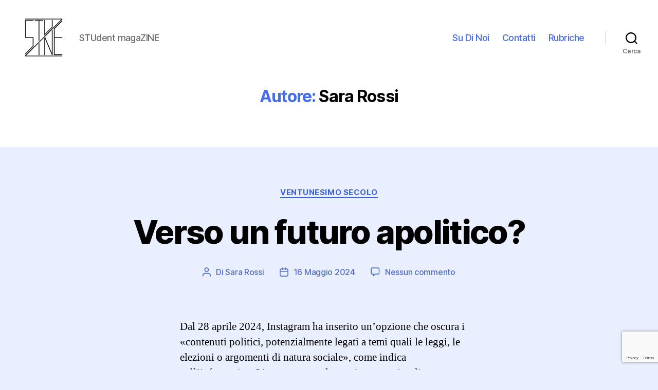

--- FILE ---
content_type: text/html; charset=utf-8
request_url: https://www.google.com/recaptcha/api2/anchor?ar=1&k=6Ld4BYklAAAAADQRoX1Qn6VXXEWfv-fafi40ivmT&co=aHR0cHM6Ly9zdHV6aW5lLnVuaXVkLml0OjQ0Mw..&hl=en&v=PoyoqOPhxBO7pBk68S4YbpHZ&size=invisible&anchor-ms=20000&execute-ms=30000&cb=nouknu2jc1na
body_size: 48703
content:
<!DOCTYPE HTML><html dir="ltr" lang="en"><head><meta http-equiv="Content-Type" content="text/html; charset=UTF-8">
<meta http-equiv="X-UA-Compatible" content="IE=edge">
<title>reCAPTCHA</title>
<style type="text/css">
/* cyrillic-ext */
@font-face {
  font-family: 'Roboto';
  font-style: normal;
  font-weight: 400;
  font-stretch: 100%;
  src: url(//fonts.gstatic.com/s/roboto/v48/KFO7CnqEu92Fr1ME7kSn66aGLdTylUAMa3GUBHMdazTgWw.woff2) format('woff2');
  unicode-range: U+0460-052F, U+1C80-1C8A, U+20B4, U+2DE0-2DFF, U+A640-A69F, U+FE2E-FE2F;
}
/* cyrillic */
@font-face {
  font-family: 'Roboto';
  font-style: normal;
  font-weight: 400;
  font-stretch: 100%;
  src: url(//fonts.gstatic.com/s/roboto/v48/KFO7CnqEu92Fr1ME7kSn66aGLdTylUAMa3iUBHMdazTgWw.woff2) format('woff2');
  unicode-range: U+0301, U+0400-045F, U+0490-0491, U+04B0-04B1, U+2116;
}
/* greek-ext */
@font-face {
  font-family: 'Roboto';
  font-style: normal;
  font-weight: 400;
  font-stretch: 100%;
  src: url(//fonts.gstatic.com/s/roboto/v48/KFO7CnqEu92Fr1ME7kSn66aGLdTylUAMa3CUBHMdazTgWw.woff2) format('woff2');
  unicode-range: U+1F00-1FFF;
}
/* greek */
@font-face {
  font-family: 'Roboto';
  font-style: normal;
  font-weight: 400;
  font-stretch: 100%;
  src: url(//fonts.gstatic.com/s/roboto/v48/KFO7CnqEu92Fr1ME7kSn66aGLdTylUAMa3-UBHMdazTgWw.woff2) format('woff2');
  unicode-range: U+0370-0377, U+037A-037F, U+0384-038A, U+038C, U+038E-03A1, U+03A3-03FF;
}
/* math */
@font-face {
  font-family: 'Roboto';
  font-style: normal;
  font-weight: 400;
  font-stretch: 100%;
  src: url(//fonts.gstatic.com/s/roboto/v48/KFO7CnqEu92Fr1ME7kSn66aGLdTylUAMawCUBHMdazTgWw.woff2) format('woff2');
  unicode-range: U+0302-0303, U+0305, U+0307-0308, U+0310, U+0312, U+0315, U+031A, U+0326-0327, U+032C, U+032F-0330, U+0332-0333, U+0338, U+033A, U+0346, U+034D, U+0391-03A1, U+03A3-03A9, U+03B1-03C9, U+03D1, U+03D5-03D6, U+03F0-03F1, U+03F4-03F5, U+2016-2017, U+2034-2038, U+203C, U+2040, U+2043, U+2047, U+2050, U+2057, U+205F, U+2070-2071, U+2074-208E, U+2090-209C, U+20D0-20DC, U+20E1, U+20E5-20EF, U+2100-2112, U+2114-2115, U+2117-2121, U+2123-214F, U+2190, U+2192, U+2194-21AE, U+21B0-21E5, U+21F1-21F2, U+21F4-2211, U+2213-2214, U+2216-22FF, U+2308-230B, U+2310, U+2319, U+231C-2321, U+2336-237A, U+237C, U+2395, U+239B-23B7, U+23D0, U+23DC-23E1, U+2474-2475, U+25AF, U+25B3, U+25B7, U+25BD, U+25C1, U+25CA, U+25CC, U+25FB, U+266D-266F, U+27C0-27FF, U+2900-2AFF, U+2B0E-2B11, U+2B30-2B4C, U+2BFE, U+3030, U+FF5B, U+FF5D, U+1D400-1D7FF, U+1EE00-1EEFF;
}
/* symbols */
@font-face {
  font-family: 'Roboto';
  font-style: normal;
  font-weight: 400;
  font-stretch: 100%;
  src: url(//fonts.gstatic.com/s/roboto/v48/KFO7CnqEu92Fr1ME7kSn66aGLdTylUAMaxKUBHMdazTgWw.woff2) format('woff2');
  unicode-range: U+0001-000C, U+000E-001F, U+007F-009F, U+20DD-20E0, U+20E2-20E4, U+2150-218F, U+2190, U+2192, U+2194-2199, U+21AF, U+21E6-21F0, U+21F3, U+2218-2219, U+2299, U+22C4-22C6, U+2300-243F, U+2440-244A, U+2460-24FF, U+25A0-27BF, U+2800-28FF, U+2921-2922, U+2981, U+29BF, U+29EB, U+2B00-2BFF, U+4DC0-4DFF, U+FFF9-FFFB, U+10140-1018E, U+10190-1019C, U+101A0, U+101D0-101FD, U+102E0-102FB, U+10E60-10E7E, U+1D2C0-1D2D3, U+1D2E0-1D37F, U+1F000-1F0FF, U+1F100-1F1AD, U+1F1E6-1F1FF, U+1F30D-1F30F, U+1F315, U+1F31C, U+1F31E, U+1F320-1F32C, U+1F336, U+1F378, U+1F37D, U+1F382, U+1F393-1F39F, U+1F3A7-1F3A8, U+1F3AC-1F3AF, U+1F3C2, U+1F3C4-1F3C6, U+1F3CA-1F3CE, U+1F3D4-1F3E0, U+1F3ED, U+1F3F1-1F3F3, U+1F3F5-1F3F7, U+1F408, U+1F415, U+1F41F, U+1F426, U+1F43F, U+1F441-1F442, U+1F444, U+1F446-1F449, U+1F44C-1F44E, U+1F453, U+1F46A, U+1F47D, U+1F4A3, U+1F4B0, U+1F4B3, U+1F4B9, U+1F4BB, U+1F4BF, U+1F4C8-1F4CB, U+1F4D6, U+1F4DA, U+1F4DF, U+1F4E3-1F4E6, U+1F4EA-1F4ED, U+1F4F7, U+1F4F9-1F4FB, U+1F4FD-1F4FE, U+1F503, U+1F507-1F50B, U+1F50D, U+1F512-1F513, U+1F53E-1F54A, U+1F54F-1F5FA, U+1F610, U+1F650-1F67F, U+1F687, U+1F68D, U+1F691, U+1F694, U+1F698, U+1F6AD, U+1F6B2, U+1F6B9-1F6BA, U+1F6BC, U+1F6C6-1F6CF, U+1F6D3-1F6D7, U+1F6E0-1F6EA, U+1F6F0-1F6F3, U+1F6F7-1F6FC, U+1F700-1F7FF, U+1F800-1F80B, U+1F810-1F847, U+1F850-1F859, U+1F860-1F887, U+1F890-1F8AD, U+1F8B0-1F8BB, U+1F8C0-1F8C1, U+1F900-1F90B, U+1F93B, U+1F946, U+1F984, U+1F996, U+1F9E9, U+1FA00-1FA6F, U+1FA70-1FA7C, U+1FA80-1FA89, U+1FA8F-1FAC6, U+1FACE-1FADC, U+1FADF-1FAE9, U+1FAF0-1FAF8, U+1FB00-1FBFF;
}
/* vietnamese */
@font-face {
  font-family: 'Roboto';
  font-style: normal;
  font-weight: 400;
  font-stretch: 100%;
  src: url(//fonts.gstatic.com/s/roboto/v48/KFO7CnqEu92Fr1ME7kSn66aGLdTylUAMa3OUBHMdazTgWw.woff2) format('woff2');
  unicode-range: U+0102-0103, U+0110-0111, U+0128-0129, U+0168-0169, U+01A0-01A1, U+01AF-01B0, U+0300-0301, U+0303-0304, U+0308-0309, U+0323, U+0329, U+1EA0-1EF9, U+20AB;
}
/* latin-ext */
@font-face {
  font-family: 'Roboto';
  font-style: normal;
  font-weight: 400;
  font-stretch: 100%;
  src: url(//fonts.gstatic.com/s/roboto/v48/KFO7CnqEu92Fr1ME7kSn66aGLdTylUAMa3KUBHMdazTgWw.woff2) format('woff2');
  unicode-range: U+0100-02BA, U+02BD-02C5, U+02C7-02CC, U+02CE-02D7, U+02DD-02FF, U+0304, U+0308, U+0329, U+1D00-1DBF, U+1E00-1E9F, U+1EF2-1EFF, U+2020, U+20A0-20AB, U+20AD-20C0, U+2113, U+2C60-2C7F, U+A720-A7FF;
}
/* latin */
@font-face {
  font-family: 'Roboto';
  font-style: normal;
  font-weight: 400;
  font-stretch: 100%;
  src: url(//fonts.gstatic.com/s/roboto/v48/KFO7CnqEu92Fr1ME7kSn66aGLdTylUAMa3yUBHMdazQ.woff2) format('woff2');
  unicode-range: U+0000-00FF, U+0131, U+0152-0153, U+02BB-02BC, U+02C6, U+02DA, U+02DC, U+0304, U+0308, U+0329, U+2000-206F, U+20AC, U+2122, U+2191, U+2193, U+2212, U+2215, U+FEFF, U+FFFD;
}
/* cyrillic-ext */
@font-face {
  font-family: 'Roboto';
  font-style: normal;
  font-weight: 500;
  font-stretch: 100%;
  src: url(//fonts.gstatic.com/s/roboto/v48/KFO7CnqEu92Fr1ME7kSn66aGLdTylUAMa3GUBHMdazTgWw.woff2) format('woff2');
  unicode-range: U+0460-052F, U+1C80-1C8A, U+20B4, U+2DE0-2DFF, U+A640-A69F, U+FE2E-FE2F;
}
/* cyrillic */
@font-face {
  font-family: 'Roboto';
  font-style: normal;
  font-weight: 500;
  font-stretch: 100%;
  src: url(//fonts.gstatic.com/s/roboto/v48/KFO7CnqEu92Fr1ME7kSn66aGLdTylUAMa3iUBHMdazTgWw.woff2) format('woff2');
  unicode-range: U+0301, U+0400-045F, U+0490-0491, U+04B0-04B1, U+2116;
}
/* greek-ext */
@font-face {
  font-family: 'Roboto';
  font-style: normal;
  font-weight: 500;
  font-stretch: 100%;
  src: url(//fonts.gstatic.com/s/roboto/v48/KFO7CnqEu92Fr1ME7kSn66aGLdTylUAMa3CUBHMdazTgWw.woff2) format('woff2');
  unicode-range: U+1F00-1FFF;
}
/* greek */
@font-face {
  font-family: 'Roboto';
  font-style: normal;
  font-weight: 500;
  font-stretch: 100%;
  src: url(//fonts.gstatic.com/s/roboto/v48/KFO7CnqEu92Fr1ME7kSn66aGLdTylUAMa3-UBHMdazTgWw.woff2) format('woff2');
  unicode-range: U+0370-0377, U+037A-037F, U+0384-038A, U+038C, U+038E-03A1, U+03A3-03FF;
}
/* math */
@font-face {
  font-family: 'Roboto';
  font-style: normal;
  font-weight: 500;
  font-stretch: 100%;
  src: url(//fonts.gstatic.com/s/roboto/v48/KFO7CnqEu92Fr1ME7kSn66aGLdTylUAMawCUBHMdazTgWw.woff2) format('woff2');
  unicode-range: U+0302-0303, U+0305, U+0307-0308, U+0310, U+0312, U+0315, U+031A, U+0326-0327, U+032C, U+032F-0330, U+0332-0333, U+0338, U+033A, U+0346, U+034D, U+0391-03A1, U+03A3-03A9, U+03B1-03C9, U+03D1, U+03D5-03D6, U+03F0-03F1, U+03F4-03F5, U+2016-2017, U+2034-2038, U+203C, U+2040, U+2043, U+2047, U+2050, U+2057, U+205F, U+2070-2071, U+2074-208E, U+2090-209C, U+20D0-20DC, U+20E1, U+20E5-20EF, U+2100-2112, U+2114-2115, U+2117-2121, U+2123-214F, U+2190, U+2192, U+2194-21AE, U+21B0-21E5, U+21F1-21F2, U+21F4-2211, U+2213-2214, U+2216-22FF, U+2308-230B, U+2310, U+2319, U+231C-2321, U+2336-237A, U+237C, U+2395, U+239B-23B7, U+23D0, U+23DC-23E1, U+2474-2475, U+25AF, U+25B3, U+25B7, U+25BD, U+25C1, U+25CA, U+25CC, U+25FB, U+266D-266F, U+27C0-27FF, U+2900-2AFF, U+2B0E-2B11, U+2B30-2B4C, U+2BFE, U+3030, U+FF5B, U+FF5D, U+1D400-1D7FF, U+1EE00-1EEFF;
}
/* symbols */
@font-face {
  font-family: 'Roboto';
  font-style: normal;
  font-weight: 500;
  font-stretch: 100%;
  src: url(//fonts.gstatic.com/s/roboto/v48/KFO7CnqEu92Fr1ME7kSn66aGLdTylUAMaxKUBHMdazTgWw.woff2) format('woff2');
  unicode-range: U+0001-000C, U+000E-001F, U+007F-009F, U+20DD-20E0, U+20E2-20E4, U+2150-218F, U+2190, U+2192, U+2194-2199, U+21AF, U+21E6-21F0, U+21F3, U+2218-2219, U+2299, U+22C4-22C6, U+2300-243F, U+2440-244A, U+2460-24FF, U+25A0-27BF, U+2800-28FF, U+2921-2922, U+2981, U+29BF, U+29EB, U+2B00-2BFF, U+4DC0-4DFF, U+FFF9-FFFB, U+10140-1018E, U+10190-1019C, U+101A0, U+101D0-101FD, U+102E0-102FB, U+10E60-10E7E, U+1D2C0-1D2D3, U+1D2E0-1D37F, U+1F000-1F0FF, U+1F100-1F1AD, U+1F1E6-1F1FF, U+1F30D-1F30F, U+1F315, U+1F31C, U+1F31E, U+1F320-1F32C, U+1F336, U+1F378, U+1F37D, U+1F382, U+1F393-1F39F, U+1F3A7-1F3A8, U+1F3AC-1F3AF, U+1F3C2, U+1F3C4-1F3C6, U+1F3CA-1F3CE, U+1F3D4-1F3E0, U+1F3ED, U+1F3F1-1F3F3, U+1F3F5-1F3F7, U+1F408, U+1F415, U+1F41F, U+1F426, U+1F43F, U+1F441-1F442, U+1F444, U+1F446-1F449, U+1F44C-1F44E, U+1F453, U+1F46A, U+1F47D, U+1F4A3, U+1F4B0, U+1F4B3, U+1F4B9, U+1F4BB, U+1F4BF, U+1F4C8-1F4CB, U+1F4D6, U+1F4DA, U+1F4DF, U+1F4E3-1F4E6, U+1F4EA-1F4ED, U+1F4F7, U+1F4F9-1F4FB, U+1F4FD-1F4FE, U+1F503, U+1F507-1F50B, U+1F50D, U+1F512-1F513, U+1F53E-1F54A, U+1F54F-1F5FA, U+1F610, U+1F650-1F67F, U+1F687, U+1F68D, U+1F691, U+1F694, U+1F698, U+1F6AD, U+1F6B2, U+1F6B9-1F6BA, U+1F6BC, U+1F6C6-1F6CF, U+1F6D3-1F6D7, U+1F6E0-1F6EA, U+1F6F0-1F6F3, U+1F6F7-1F6FC, U+1F700-1F7FF, U+1F800-1F80B, U+1F810-1F847, U+1F850-1F859, U+1F860-1F887, U+1F890-1F8AD, U+1F8B0-1F8BB, U+1F8C0-1F8C1, U+1F900-1F90B, U+1F93B, U+1F946, U+1F984, U+1F996, U+1F9E9, U+1FA00-1FA6F, U+1FA70-1FA7C, U+1FA80-1FA89, U+1FA8F-1FAC6, U+1FACE-1FADC, U+1FADF-1FAE9, U+1FAF0-1FAF8, U+1FB00-1FBFF;
}
/* vietnamese */
@font-face {
  font-family: 'Roboto';
  font-style: normal;
  font-weight: 500;
  font-stretch: 100%;
  src: url(//fonts.gstatic.com/s/roboto/v48/KFO7CnqEu92Fr1ME7kSn66aGLdTylUAMa3OUBHMdazTgWw.woff2) format('woff2');
  unicode-range: U+0102-0103, U+0110-0111, U+0128-0129, U+0168-0169, U+01A0-01A1, U+01AF-01B0, U+0300-0301, U+0303-0304, U+0308-0309, U+0323, U+0329, U+1EA0-1EF9, U+20AB;
}
/* latin-ext */
@font-face {
  font-family: 'Roboto';
  font-style: normal;
  font-weight: 500;
  font-stretch: 100%;
  src: url(//fonts.gstatic.com/s/roboto/v48/KFO7CnqEu92Fr1ME7kSn66aGLdTylUAMa3KUBHMdazTgWw.woff2) format('woff2');
  unicode-range: U+0100-02BA, U+02BD-02C5, U+02C7-02CC, U+02CE-02D7, U+02DD-02FF, U+0304, U+0308, U+0329, U+1D00-1DBF, U+1E00-1E9F, U+1EF2-1EFF, U+2020, U+20A0-20AB, U+20AD-20C0, U+2113, U+2C60-2C7F, U+A720-A7FF;
}
/* latin */
@font-face {
  font-family: 'Roboto';
  font-style: normal;
  font-weight: 500;
  font-stretch: 100%;
  src: url(//fonts.gstatic.com/s/roboto/v48/KFO7CnqEu92Fr1ME7kSn66aGLdTylUAMa3yUBHMdazQ.woff2) format('woff2');
  unicode-range: U+0000-00FF, U+0131, U+0152-0153, U+02BB-02BC, U+02C6, U+02DA, U+02DC, U+0304, U+0308, U+0329, U+2000-206F, U+20AC, U+2122, U+2191, U+2193, U+2212, U+2215, U+FEFF, U+FFFD;
}
/* cyrillic-ext */
@font-face {
  font-family: 'Roboto';
  font-style: normal;
  font-weight: 900;
  font-stretch: 100%;
  src: url(//fonts.gstatic.com/s/roboto/v48/KFO7CnqEu92Fr1ME7kSn66aGLdTylUAMa3GUBHMdazTgWw.woff2) format('woff2');
  unicode-range: U+0460-052F, U+1C80-1C8A, U+20B4, U+2DE0-2DFF, U+A640-A69F, U+FE2E-FE2F;
}
/* cyrillic */
@font-face {
  font-family: 'Roboto';
  font-style: normal;
  font-weight: 900;
  font-stretch: 100%;
  src: url(//fonts.gstatic.com/s/roboto/v48/KFO7CnqEu92Fr1ME7kSn66aGLdTylUAMa3iUBHMdazTgWw.woff2) format('woff2');
  unicode-range: U+0301, U+0400-045F, U+0490-0491, U+04B0-04B1, U+2116;
}
/* greek-ext */
@font-face {
  font-family: 'Roboto';
  font-style: normal;
  font-weight: 900;
  font-stretch: 100%;
  src: url(//fonts.gstatic.com/s/roboto/v48/KFO7CnqEu92Fr1ME7kSn66aGLdTylUAMa3CUBHMdazTgWw.woff2) format('woff2');
  unicode-range: U+1F00-1FFF;
}
/* greek */
@font-face {
  font-family: 'Roboto';
  font-style: normal;
  font-weight: 900;
  font-stretch: 100%;
  src: url(//fonts.gstatic.com/s/roboto/v48/KFO7CnqEu92Fr1ME7kSn66aGLdTylUAMa3-UBHMdazTgWw.woff2) format('woff2');
  unicode-range: U+0370-0377, U+037A-037F, U+0384-038A, U+038C, U+038E-03A1, U+03A3-03FF;
}
/* math */
@font-face {
  font-family: 'Roboto';
  font-style: normal;
  font-weight: 900;
  font-stretch: 100%;
  src: url(//fonts.gstatic.com/s/roboto/v48/KFO7CnqEu92Fr1ME7kSn66aGLdTylUAMawCUBHMdazTgWw.woff2) format('woff2');
  unicode-range: U+0302-0303, U+0305, U+0307-0308, U+0310, U+0312, U+0315, U+031A, U+0326-0327, U+032C, U+032F-0330, U+0332-0333, U+0338, U+033A, U+0346, U+034D, U+0391-03A1, U+03A3-03A9, U+03B1-03C9, U+03D1, U+03D5-03D6, U+03F0-03F1, U+03F4-03F5, U+2016-2017, U+2034-2038, U+203C, U+2040, U+2043, U+2047, U+2050, U+2057, U+205F, U+2070-2071, U+2074-208E, U+2090-209C, U+20D0-20DC, U+20E1, U+20E5-20EF, U+2100-2112, U+2114-2115, U+2117-2121, U+2123-214F, U+2190, U+2192, U+2194-21AE, U+21B0-21E5, U+21F1-21F2, U+21F4-2211, U+2213-2214, U+2216-22FF, U+2308-230B, U+2310, U+2319, U+231C-2321, U+2336-237A, U+237C, U+2395, U+239B-23B7, U+23D0, U+23DC-23E1, U+2474-2475, U+25AF, U+25B3, U+25B7, U+25BD, U+25C1, U+25CA, U+25CC, U+25FB, U+266D-266F, U+27C0-27FF, U+2900-2AFF, U+2B0E-2B11, U+2B30-2B4C, U+2BFE, U+3030, U+FF5B, U+FF5D, U+1D400-1D7FF, U+1EE00-1EEFF;
}
/* symbols */
@font-face {
  font-family: 'Roboto';
  font-style: normal;
  font-weight: 900;
  font-stretch: 100%;
  src: url(//fonts.gstatic.com/s/roboto/v48/KFO7CnqEu92Fr1ME7kSn66aGLdTylUAMaxKUBHMdazTgWw.woff2) format('woff2');
  unicode-range: U+0001-000C, U+000E-001F, U+007F-009F, U+20DD-20E0, U+20E2-20E4, U+2150-218F, U+2190, U+2192, U+2194-2199, U+21AF, U+21E6-21F0, U+21F3, U+2218-2219, U+2299, U+22C4-22C6, U+2300-243F, U+2440-244A, U+2460-24FF, U+25A0-27BF, U+2800-28FF, U+2921-2922, U+2981, U+29BF, U+29EB, U+2B00-2BFF, U+4DC0-4DFF, U+FFF9-FFFB, U+10140-1018E, U+10190-1019C, U+101A0, U+101D0-101FD, U+102E0-102FB, U+10E60-10E7E, U+1D2C0-1D2D3, U+1D2E0-1D37F, U+1F000-1F0FF, U+1F100-1F1AD, U+1F1E6-1F1FF, U+1F30D-1F30F, U+1F315, U+1F31C, U+1F31E, U+1F320-1F32C, U+1F336, U+1F378, U+1F37D, U+1F382, U+1F393-1F39F, U+1F3A7-1F3A8, U+1F3AC-1F3AF, U+1F3C2, U+1F3C4-1F3C6, U+1F3CA-1F3CE, U+1F3D4-1F3E0, U+1F3ED, U+1F3F1-1F3F3, U+1F3F5-1F3F7, U+1F408, U+1F415, U+1F41F, U+1F426, U+1F43F, U+1F441-1F442, U+1F444, U+1F446-1F449, U+1F44C-1F44E, U+1F453, U+1F46A, U+1F47D, U+1F4A3, U+1F4B0, U+1F4B3, U+1F4B9, U+1F4BB, U+1F4BF, U+1F4C8-1F4CB, U+1F4D6, U+1F4DA, U+1F4DF, U+1F4E3-1F4E6, U+1F4EA-1F4ED, U+1F4F7, U+1F4F9-1F4FB, U+1F4FD-1F4FE, U+1F503, U+1F507-1F50B, U+1F50D, U+1F512-1F513, U+1F53E-1F54A, U+1F54F-1F5FA, U+1F610, U+1F650-1F67F, U+1F687, U+1F68D, U+1F691, U+1F694, U+1F698, U+1F6AD, U+1F6B2, U+1F6B9-1F6BA, U+1F6BC, U+1F6C6-1F6CF, U+1F6D3-1F6D7, U+1F6E0-1F6EA, U+1F6F0-1F6F3, U+1F6F7-1F6FC, U+1F700-1F7FF, U+1F800-1F80B, U+1F810-1F847, U+1F850-1F859, U+1F860-1F887, U+1F890-1F8AD, U+1F8B0-1F8BB, U+1F8C0-1F8C1, U+1F900-1F90B, U+1F93B, U+1F946, U+1F984, U+1F996, U+1F9E9, U+1FA00-1FA6F, U+1FA70-1FA7C, U+1FA80-1FA89, U+1FA8F-1FAC6, U+1FACE-1FADC, U+1FADF-1FAE9, U+1FAF0-1FAF8, U+1FB00-1FBFF;
}
/* vietnamese */
@font-face {
  font-family: 'Roboto';
  font-style: normal;
  font-weight: 900;
  font-stretch: 100%;
  src: url(//fonts.gstatic.com/s/roboto/v48/KFO7CnqEu92Fr1ME7kSn66aGLdTylUAMa3OUBHMdazTgWw.woff2) format('woff2');
  unicode-range: U+0102-0103, U+0110-0111, U+0128-0129, U+0168-0169, U+01A0-01A1, U+01AF-01B0, U+0300-0301, U+0303-0304, U+0308-0309, U+0323, U+0329, U+1EA0-1EF9, U+20AB;
}
/* latin-ext */
@font-face {
  font-family: 'Roboto';
  font-style: normal;
  font-weight: 900;
  font-stretch: 100%;
  src: url(//fonts.gstatic.com/s/roboto/v48/KFO7CnqEu92Fr1ME7kSn66aGLdTylUAMa3KUBHMdazTgWw.woff2) format('woff2');
  unicode-range: U+0100-02BA, U+02BD-02C5, U+02C7-02CC, U+02CE-02D7, U+02DD-02FF, U+0304, U+0308, U+0329, U+1D00-1DBF, U+1E00-1E9F, U+1EF2-1EFF, U+2020, U+20A0-20AB, U+20AD-20C0, U+2113, U+2C60-2C7F, U+A720-A7FF;
}
/* latin */
@font-face {
  font-family: 'Roboto';
  font-style: normal;
  font-weight: 900;
  font-stretch: 100%;
  src: url(//fonts.gstatic.com/s/roboto/v48/KFO7CnqEu92Fr1ME7kSn66aGLdTylUAMa3yUBHMdazQ.woff2) format('woff2');
  unicode-range: U+0000-00FF, U+0131, U+0152-0153, U+02BB-02BC, U+02C6, U+02DA, U+02DC, U+0304, U+0308, U+0329, U+2000-206F, U+20AC, U+2122, U+2191, U+2193, U+2212, U+2215, U+FEFF, U+FFFD;
}

</style>
<link rel="stylesheet" type="text/css" href="https://www.gstatic.com/recaptcha/releases/PoyoqOPhxBO7pBk68S4YbpHZ/styles__ltr.css">
<script nonce="C0xZCTXX4-pVpZGVW_V5gg" type="text/javascript">window['__recaptcha_api'] = 'https://www.google.com/recaptcha/api2/';</script>
<script type="text/javascript" src="https://www.gstatic.com/recaptcha/releases/PoyoqOPhxBO7pBk68S4YbpHZ/recaptcha__en.js" nonce="C0xZCTXX4-pVpZGVW_V5gg">
      
    </script></head>
<body><div id="rc-anchor-alert" class="rc-anchor-alert"></div>
<input type="hidden" id="recaptcha-token" value="[base64]">
<script type="text/javascript" nonce="C0xZCTXX4-pVpZGVW_V5gg">
      recaptcha.anchor.Main.init("[\x22ainput\x22,[\x22bgdata\x22,\x22\x22,\[base64]/[base64]/[base64]/[base64]/[base64]/UltsKytdPUU6KEU8MjA0OD9SW2wrK109RT4+NnwxOTI6KChFJjY0NTEyKT09NTUyOTYmJk0rMTxjLmxlbmd0aCYmKGMuY2hhckNvZGVBdChNKzEpJjY0NTEyKT09NTYzMjA/[base64]/[base64]/[base64]/[base64]/[base64]/[base64]/[base64]\x22,\[base64]\\u003d\x22,\[base64]/CqxpgBMKJacKXSsKUXMKTw5h0QsKIX1Fuwol4I8KOw5HDoAkMJ1theVI8w5TDsMKKw7wueMOhPg8aQAxgcsKWI0tSIBVdBS1RwpQ+ZMOdw7cgwoHCtcONwqxbZT5FGsKkw5h1wpTDpcO2TcOaacOlw5/CrsK3P1gPwonCp8KCB8KKd8Kqwr/CssOaw4pMc2swTsOIRRtIP0Qjw5TCmsKreHNDVnN3IcK9wpxpw7l8w5Y6wpw/w6PCiXoqBcOEw6QdVMOEwoXDmAIGw4XDl3jClcK2d0rClsOqVTg4w65uw51Yw4paV8KXf8OnK1TCv8O5H8KudTIVe8OBwrY5w6BLL8OsQWopwpXCsUYyCcKPLEvDmm/DoMKdw7nCq0NdbMKgD8K9KDjDh8OSPS7Cv8ObX1XCtcKNSULDosKcKyPCrBfDlw7CpwvDnUrDrCEhwpzCosO/RcKOw6ojwoRbwrLCvMKBN1FJIQpjwoPDhMK4w4YcwobCnHLCgBEgElrCisKXTgDDt8KcBlzDu8K+e0vDkQ/DtMOWBRrChxnDpMK3wr1ufMOeFk9pw7NnwovCjcKUw7Z2Cw8cw6HDrsKlGcOVwprDqsOmw7t3wpcFLRR3Mh/DjsKUZXjDj8OjwojCmGrCrjnCuMKiLsK7w5FWwprCuWh7NywWw7zClRnDmMKkw4fCjHQCwpELw6FKZsOGwpbDvMO8I8Kjwp1Aw59iw5A/R1d0LQ3Cjl7DpXLDt8O1I8KFGSYww7J3OMOVSxdVw5vDicKESFbCk8KXF11/VsKScsOyKkHDn0kIw4hPCGzDhzgkCWTCmcKMDMOVw4nDnEsgw6ASw4EcwpvDjSMLwqfDsMO7w7BDwpDDs8KQw7kFSMOMwrXDgiEXUcKsLMOrMTkPw7J/RSHDlcKHYsKPw7MaUcKTVXbDtVDCpcKewrXCgcKwwrVlPMKia8KPwpDDusKsw4l+w5PDhizCtcKswpoWUitHLA4HwqrCkcKZZcOzYMKxNQjCkzzCpsKEw4wVwpsMNcOsWyVbw7nChMKUaGhKfzPClcKbGmnDh0Bwc8OgEsK5fxstwrzDn8OfwrnDqzccVMONw5/CnsKcw6sMw4xkw5JbwqHDg8OsWsO8NMOJw4UIwo4XA8KvJ2Quw4jCuxg0w6DCpRINwq/DhGHCpEkcw4/CvsOhwo1sOTPDtMOFwo5YHMOxYMKLw7EnOsOCH2YBaFjDj8KrccOmJ8O5EQVxQMOhNsKxamZgHgnDrMOGw7RucMO3GHcRCjNdw47ChsOFb0/DgQPDpCnDsAvChcOxwq8yB8KOwrTCvQ/[base64]/MA8XAsKbDEjCtsKgXArDksKswr/DlMKGw6TDssOzRcOew7TDusOoTcKkQcKCwqdfAhPCh0ZMdsKAw4XDi8Kse8OLW8K+w4k7CU/CgT7Dhi9sMAh9Xidre38FwrMFw5siwrjDjsKXLMKYwpLDmWd2AVUbQsKbUSrDucKhw4DDvcK5a1/Dk8O4CF7Dr8KZRF7DuT0uwq7CsHEiwpbDly5dDiHDgsK+QCkFLQlZwo7CukBhVwk0wrgSa8OjwpNWZsKlwoRBw6RiTsKYwqnCoE5GwrvDhEXDmcO3VH/CvcKbYMKUUcKuwoHDmcKQG0MJw5zCnQ12FcKPwr8IdmfDtB4fwp1+PXtHwqDCjXN6wpTDgMOcYsKOwq7CmArDuHgkwoDDsyJuaw5cBEbCkDJmV8OrfgvDjsObwopYenVvwr0fwqsnEBHCjMKIVT9kFHQ5wqnCtcOpNgjCr3rCvksRU8KYdMKrw4QVw6TCosKAw5/[base64]/Dt8OBwprCg2TDqcOTw5XCh8K1w6lQPinDpsKlw5vDs8OrCT0fVk/Dv8ONw7AaWcOXU8OVw55wVMKVw7Zjwp7CiMOZw5/DrcKNwr/Cu1HDtS3CkWbDisOZacK3ZcKxUcOVwpnCgMOSanrDtR9Hwrh5wokDw5TDgMOEwoUmw6PDsipqLXwFwr1swpHDriPDpR1DwpnClj1eE13DqE1QworCtxDDlcK2WGEmO8K/w43CiMKiw7AnPsKKw7TCty/CoAPDjkUmw7RLSFgow6JtwqBBw7AxEMK8SSDDisOCHlLDnkjCli/[base64]/wpIaXBnDm8OEwpUhdMKRwqfDmCAlb8OMWcKGwpvCgsKWGyHCisK+EMKAwrLDsizCuELCr8OXGB0+wofDkMOSQQFRwpxtwrM2TcOMwpYXb8K8wo3Do2jCtxYjQsKdw4PCvnxCw63DuHxWw4llwrNvw7gydXnDnUXDgmbDvcKWOMOxP8K8wpzCt8Orwqxpwo/[base64]/[base64]/DnDvCnE/Dp0vDkl3DqMO0w77CpsK5w4pxw73DkHXClsOlEAR8wqALwoPCo8K3wqXCqcOFwqNewrXDiMKnJ3TCtU/ChXNLTMOWdsO+RntGOxjDt2Y6w7cWwq/Dt00XwrIRw4hCLg3DsMKzwq/[base64]/[base64]/[base64]/DszBlQzXDjAbDrsKpP8OWBwVFZBE1dcK0w5h+wpPCnFUSw6J+wpxqEkRkw7ktHQrCnXjDnQFcwrkRw5TDu8KmQ8KRJig/wpTCl8OkE196wosqw5BSZDbDn8Oww4BQb8OZwp7DqBR7McOtwp7DkGd+woZkKMO7fnbDkULDgsOiwoV/w4/CksO5wpbCr8K0L2nClcKgw6syDMOcwpDDn1oiw4ANJT5/wopCw5fCn8OFMXZlw61uw5HCnsOHIcOfwolkwpQJK8Kuwox6wrXDjUZcCFxFwrY+w7/DlsKGwq/Cv0NIwrEzw6rDv0rDrMOpwrEDUMOtHTrChEkmc23DisOXPMKJw61cRmbCpys4c8OPw5zCjMKEw4nCqsK1w6fCiMObNFbClsOJb8KmwrTCkkUcKcOhwp/ChMKuwqbCuU3Dl8OqHBtWTcOuLsKMDA5tQsOiCEXCr8K0EwY/w4oFLW1Tw5zCosKMw73CscOZe2ocwp4XwoxlwobDhwQHwqUowo/CisOVeMKpw7LDjnrDhMK3Iz8zeMKFw7PCvX5cTRfDmDvDmSVCwrDDnsKbOSHDpABtFMOkwrPCr1fDmcO/w4RzwrF7dXd1DSMNw5zCpsKhwoptJnzDryfDmMODw5bDsQjCq8O9LxvDkcOpZcKDV8KHwr3CpAvDo8Kvw6rCmT3DqMOww6zDncOfw5Ftw7suZMOzeTjCj8KGwobCtmLCu8OBw7/Dlw8nFcOCw5zDkzHCqV7ClsKYUlXCozjCu8ONTF3DhUEsecK+wpLDoyhsaEnCj8Kvw7kwdm42wpjDtxbDl2RfIERyw5fCmhQ2cWBAEzbClnZmw6nDgHzCngrDncKSwprDriw7w6hkN8OsworDk8OvwpXDhmsvw6gaw7PDlMKeA0ghwpLDiMOYwqjCtSbDlcO/Dxp4wqFXaS0/w5rDny8Fwr1Bw5IecsKDX2IEwrdSE8O6w7pXL8KqwrzDlsObwo9Jw7/CqcOOSMK4w7HDoMOQE8KRU8Kow7Y9wrXDo2JnO0jCsjktBzbDv8OCworDksKOw5vChsOfwp7DvFpww7LDlcK5w4rDsTgRc8O5fXImdzvDpxzDqEDCo8KRdsO7byU7U8Oaw6FdCsK/NcOWw6hOCMKVwoTDm8KgwqUjZXcjZWozwpvDlwcHHsKId1jDicOcT1nDiTDCgcOPw7olw7/DlMOlwrQneMKEw6ZbwovCu3nCsMO6woQTf8O0Yx7Cm8OqShgUwqhKQUjDl8KUw6vDocOVwqYbb8KQPSR0w7wPwrpyw5/[base64]/CtcO4wpPCjEvDnQlJJDXCjDlMTsK3w6rDssKewqPDl8O+WsOAb3TChMK7w4MJw5RCAcO+T8KbfsKkwqBcLQ9PSMKDfcO3w6/CtENUPFDDt8KeZwZ1BMKnZ8OcUxJTIMKswpx9w5F0O0/Ck0sXwrPDtS8PYzNEwrbDpcKkwpU5AVPDp8Kkwq4xVjgJw6QTwpdHJMKfYR3CnsOIwp3CuAY6AMOtwqc9woI/dMKLZcOywplmDEIaHsKgwrDCtzDCnCASwqFzw6DChsKyw7h6RWPCskl+w5Qiwp3Dr8K7fGwiwrPCh0ExKiYAw7nDrsKDWcOMw6fDhcOIwqrDrsKFwoYiwpsDEVp5R8OSwrjDvS0Vw7vDrcKtQcKWw5/DocKKw5HDhMOOwpHDkcKVwqTClAfDulfCkMKOwql1XMONwp83HiLDkQQtBxfCvsOvbMKJR8Ojw7rCkxZpe8KwDG/DlMKxAMOhwqxpw5x3wqh8J8KAwoZLK8OYUCxpwrhSw7vDnjjDhE84HnnClXzDvjNSw6BPworCh0NKw7PDncO7woIiDW7Dv2vDtsOlc3fDiMKswq0TP8OwwqHDgDkdw54RwrnClcO2w5Edw45mIVLCjz0gw4xcwrvDrMOfQEHCjHYHGlnCucOhwrs3w7/DmCTCgsOsw6/Cq8KdO1AXwpVCwq48IcK9BsKgw6bDvcO4wpXCisKLw64GNBrCvH5HLD9Awrwne8K1w5gIwp5qwoXCo8KZaMOpW2/ClCHCmUrCgMOdOkQ2wo/[base64]/Ct8OKw6bClMK6FMKRw6I0csKjIDcuSUbDvsOQw5Q/w5swwoUhfcOEwrrDihFqwosISixfwpl1wplzXcKPQMOTwp7Ck8Ohw5QJw7jDmsO6wrrDrMO3Zy7DsC3CpRAhUjl+LGvCkMOnUMK+dMKjDMOCaMKybMO+EMKuw6DDpkVybcKPbj4fwrzCgwfDksKpwr/[base64]/Do1/Dq8OFw6LCjDDDusKxIXfDvMKdw5rDlcOQw77CrcOEwqZ7woxJw6tnZWNZw7kGwrI2wo7DgyfClXtpASV2wpTDihNww6bDuMKhwojDuAYkaMKSw6M1w4DCu8ObTMOcKyjCkWDCumDCrzQpw4BIwrPDjj1mR8OOdsOhUsK8w6JZG3FWPT/DusO3X0oXwoLCgnTDqRfCjMOURcKww6kxwqlXwq4iw5/CkgbCnQR0fT0yXFvCrhfDojrDpxJCJMOiwrNbw4zDkHrCq8KZwqjDrMKwelnCo8KEw6ADwqTClMKGw68FaMOLcsOdwojChMObwopNw5QBJsKbwr/CpsOzA8KHw5cdFsO6wrciRyTDjW7DrMOFQMOGZsOcwpzDlh4LcsOUS8OpwqdgwoNTw40Qw7VaAsO/[base64]/w6jCv0EtFEXCtcOzZDIUw4nDssOnwoXCj1PDtMKfMkUAP1QqwqUjwpLDrCDCn2ppw6hiSGnCnMKccMOwJ8KqwqPDmsK6wo7CgCDDo2AXw5rDh8KXwqVAfMK9N2DChcOTfX/DvTl+w6R0wo91WgXCuCplw7jCu8Kkwrgyw74lwoDDsUtpG8KfwpA4w5lnwqs9KzfCt0jCsAFtw7zCvsKAw4/CiEZdwrNFMVzDiyvCj8Kke8Oxw5nDvj3CocOmwrkswrsdwr4/DEzChnc1JMO7w4EYDGXCoMK4wqxSw6l/T8KHeMO+DiNyw7VVwqNJwrlUw6xdw5ZhwrXDscKXFcK2XcObwqlCR8KiesKkwrRxwq3CoMOQw4DCsFnDssKnUC0efsK8wqDDmcOfFcKMwrLCjSwTw6EMw45xwobDpnLDrsOJcMOWY8K/[base64]/wpTDqXTDuEDCs8OQw5HDocKcZsOYE8OYw4VzIMKZw5kJw63CjMKZecOBworDpglqwr7DgTYJw6FXwp/[base64]/CtcOrcTBnw4LCpn8swphsHsKiwowSwrpTw7gzAMK4w587wrgfWyA7ccOBwrw5w4XCozMRNVjDtQ8FwqHDn8OqwrAWwpzCqEBaWsOvS8KBdFMwwoYgw5PDkcOdAMOowo8Kw6MFeMKNw5YHWgxhMMKYJ8Kxw6/DqMOhEcOYQ0HCiHpgECgNRTZ1wp7Ch8OBO8K/[base64]/CrMOYwqzDgsOIwq/CtSfCrmgyQScSw77DhsOEFcKebksBd8Olw7Fdw6HCsMOfwqbDrcKLwpjDlMK9F1vCp3pdwrUOw7TDisKCbDnCpyJ0woYCw6jDssKfw7/CrVM3wonCpAkBwrBrFXzDocKqw73Co8O/IhtlfkRMwqrCgsOJfHLDoBh1w4rCmHRewonDkMO5ambCoxjCsFPCuCTCjcKIT8KAwqA6AcO4WcO1w5g+fMKOwoh9JcO9w6RWQCjDrcOuJsOgw55Kw4MbEcK6wrnDvsOwwpnDnMOfWwIuSVxCwp8JV1LCmXlXw67CpksvW17DnsKYNw8CBF/DrsOiw4gBw5rDiRLDhWrDsQHCocOQUjw/[base64]/DmHEaa3rDrMOnwqHDg8Obwp1CCMOFZcKUwrJ5CDgvUcOTwo0BwoJwDGYcKCgLX8Ocw50UXzYWcljCqsOoZsOMwqDDjU/DgsKbQTbCnSbCkjZ3f8O0w60jw6fCpMK8w5kvwr0Mw4AKSH0ZCzgGbUTDrcKLM8K5Sw9mD8OlwpMsQcO9w5l5Z8KRXClIwo9TCMOGwojCh8OiQhNgw45Ww6PDhz/CuMKow4hePGbCiMKLw6/[base64]/DkMOMwrhLwp96DicjGAV4IMOAw4s4WUwqwpArQ8K+wrnCocOxNRjCvMKfw45gcjDCmBVuwok/wp8dKMK3wqDCiAs4f8Ocw4cPwrbDsAfCscOZSsKeDcKIXgzDtzrDv8ONw5jCsEkdf8OLwp/CucOWNyjDv8K+w48Swo7DocOnEcO/w6XCnsKrwr3Ck8OOw57CrcOOVsOLwqzDkG5nYRbCk8KRw7HDhsOGIwM9AsKFeXNAwr0ew7vDlsOMw7HDt1vCvko0w5ppcMK5JMOuRsKWwowiwrbDrGI+w5cfw4vClsKKw44Jw6d+wq7Dt8KBRQAOwrJPLcK1RcKtfcOVX3XCjQ8HccKhwr3Cl8Knwp1/[base64]/[base64]/[base64]/CjFfDuixIIMOFwrnCkSsHwrdgw6HCgkEAA2oWEQMFw5zDjDjDncOBDhDCv8OiWRh7wroawq5wwrFPwrPDtmE3w5fDrCTCrMOHDH7CqB4zwrfCtzg4CX/CrCYmQ8OLbGjClX4yworDq8KKwoQRSVTClRkzEsKlLcOdwqHDtC7Dt33Du8OmfsKSw67Cl8OHwqZjByPCr8KhYsKRw5tHNsOpw4Y+w6TClcKdZ8Khw7E/w6EeRMOgdkLCj8Ohwo1Rw7jDvsKowqfDv8OkAADDucK6Pj3Cl3vChW/CusKIw5stQMOvempjDgpAG0Eow5HCnRAHw7DDkkrDqcK4wqM/w4vCqHQ9Dz/DinljCWHDjhIfw7QNFGzCgsOQwrTDqhddw655w5TDisKfwp7Ch2fDscO7wo4vw6HDucOva8OCMxsNwp0pE8KkJsKOHywdLcKiwpPCgy/DqGwPw5RjJcKow5fDocO5wr9LAsOUworCmlzDlCk0cGQfwr9/[base64]/[base64]/CicORJsOiE8KywpkPwrQ1djXCgsOuCsOCZcOYInvCsA4Qw6fDqMOqGULDtn/CiG0Yw67CsBJCAcOaAcKIwprCgHhxwojDs27DuzjCimPDr2TDoTfDgsOOwowFRsOId3nDqjDCvMOgRMKPdlfDlX/CjWTDmRXChsOaBy1dwrVaw7nDjsKkw6vCtWjCp8O7w5vCrMO/fSLCni3DosOODMKRWcO3dcK2VsK2w6rDv8O/[base64]/Dv8O8wr3ClMKibC1JYMKOw5Nhwq/CiV1DVsKdwobDscOfKShGOMOJw4NEwqHCjcKRMWzCnm7CucKgw4haw7zCmMKHdMOHERnCrcONLG/DisOowr3CtcOQwpZAw4PCtMK8ZsKVfMK5NnLDucO6V8Kdw4k+PBkdw6bDmsKHf2sFD8OIwrwBwpvCoMOpOcO/w6s+w6MBY3gRw5dKwqB9KDRLw78twpDDg8KrwoPCjMK8UEbDuXnDmMOCw4wEwpZUwpg2wpoYw6pcwozDsMO4P8OWbMOse1kkwo7CnMKCw7nCocOWwqF8w5rDgsOyTSMxN8KrJ8OJP3AZwqrDusOtMsO3VBk6w5LDuE7Ck2kFJ8KAER17wp/Cn8Krw5HDmmJbwrEfwqrDkEzCgS3CjcOrwp3CjylcT8KZwojDigDCgT4Xw7h2wpXDl8OjJwlGw6w+w7HDlcOow55yIULDkcOtE8O4N8K5DGMGZ3MJPsOrw7EaFiPCjMKvT8KrZsKswqbCqMO8woZKYMK5JcKaEW9tJcK/R8OHA8KEw7ZKIsO/wpLCucOgIVfClkfDisKhScKdwq4gwrXDnsKnw7rDvsK8AzjCv8OuCH7DhcKKw6PCi8KGWHLClsKFSsKOwoMGwp/[base64]/Dmy5lwooKw50gw59tQDrDtic+KcKsw5bDrBHDnj1BUUnChcOXMcOAwoHDoUbCtmtuw7IIwofCuj3Dsg3CscOzPMOewqQRDkTCu8OsNsKbQsK4R8O6fMO2E8Kxw4nCtkZ6w6NdYm0HwoxMwro+a184JsOdNsO0w7jCi8KuaH7CrixFXBnDkxjCnH/CjMKkbMK9eUbDgwBtc8K5w4/Dg8Obw55tTUdNwroAPQbCgWh1wrtcw6suwpzCiibDjcOrwr7CiFbDrSoZw5XDhMK6U8OWOl7Du8K9w4YzwpnCp04/DsKXG8K0w4w5w6wiw6QqO8KHFwkRw7PCvsKiw4TCmBLDtMK8w7x5wos8Sz4Cwo4VAlNoRsKfwqfDqiLCmsOmIsO2w59iwq7ChUFhwp/DqsOTwq8dMMKLc8KXw7gww5XDj8OzFsKpCQkHw74ywrnCnsOnGMO1wp/[base64]/DkcKDwrLDrMOePMKhw7vDvcOGwrPDvXpSOBTCqcKnZcOKwp1ScmNBw5FzFGzDgsO1w6vCnMOwb0bCgh7Dv3bClMOEwqIbaAHCjMOIw7hVw67CkFkmd8O+w6k+AUDDpCNmw6zCjsOvZ8OReMOfw7hCfcOuwqTCtMOJw7gsNsK0w6PDngR/[base64]/ChU8TwotJE8KoED7DohnCsMKHQsOnw6nDkCXDrxXChV5ib8OVwpXCpldZG1vChsKna8KWw7F3wrZPw7fCocOTGH4bHTt/DMKQRMO+OMOub8OeDzB8HAE3wqVaYMOZZcKrUcKjwo3Ds8O5wqIywr3CgEsZw6w6wobCm8ObZ8OUN0UAw5vCozAZIldRbhQmw5ZOd8K0w5zDmCTDuW7CuUM/NMOqP8KTw4HDrMKvVD7DjcKMGFnDmMOOBsOnBCQtF8OdwpLCqMKRwoPCuWLDk8OIFMKVw47CocKuR8KkOcKxw412L3cCw7TCrALCvcOjaxXDmA/Cmz0qwpvDkS0SP8KIwo3CsUnDsxNow5kVwr3Cj1TCuBzDkALDrMKeKMO4w45Me8ObOFjCpMOfw6HDqWomEcOTwpjDh1/Cl39mBsKASErDg8OKaUTCh2/DjcKELMK5wrJnPH7CkBzDvmlgw6DDngbDj8OgwrZTF2tVGRpKBF0vLsK6wog/[base64]/Dnwlxw54wGMO9K08yalEEAcKtw4bDg8OYwofClsO9w5pawp0BajDDksKmQUbCuTFYwp1FccKAwrbCl8KNw4fDs8O3wooCwp0DwrPDoMKjLcOmwrrCqUp4aH3CgsOMw6hKw44ewrYQwr/CqhEWThZtBF1RbsOjF8KWRcKjwpXCqcKOasOZwooYwotkw5ATNQDDqiQQSVvDlBLCtsKuwqLCmGtpbcO4w6HCjsKrRMOpwrXDuk5jw47Dm28Bw4RCMcK8LhrCrXpRTMOTCMKsLsKxw54wwoMuUMOsw6bCvMOPF3XDh8KUwofCh8K4w7xpwqMMf2g/[base64]/YsKbw69UwpfCpsOrwpp0w69VfBMJw47Ck8ORLsOxw6RbwoDDtUbCiAnClsOBw7LCp8O8V8KBwqAewrPCtsOiwqRowp/DqgbDuhHDsE45wqzCjEzCkT9wcMKSQMOnw7xxw4rDoMOCZcKQLXdRWsOgw4jDtsOMwpTDkcK9w57DgcOOYsKDbRHCsU3Dl8OdwpXCu8K/w7LCpMKTA8OSw6gFdUdFBVDCscO5HcKKwph3w6Iiw4fDj8KVw7NQwqfCmsKoeMOGw7ZXw4YFD8OgcxbCimHCu0AUw6zCoMKJTz7DlA9KKHzCmsOJScOJwooHw4jDgMOfeTNyLsKaGhBBYMOaeUTDoQprw4nCi1NMw4TDiTfCnzILwp8kwo/Dp8OewqPCpww9T8KKAsKwez8GVxnDmEnCqcO3wpvDphBow5zDlcOuJsKPLcKVWMKdwrTCmn/Du8OYw41BwplpwovCkhrCpTEYTcOrw5/CncKAwpEZTsOgwqTCkcOEMQ3DszXDpT3DkX0kWmzDj8OnwqFbe2DDqwR1aAMiwolPwqjCohpzMMOlw7pyUsKESgAxw5UkYsK1w4kgwrULHGRmEcOXwpNjJ1jDuMKfG8Kxw5YjAMOAw58+bC7Do2TCkQXDmhfDk09uwrMhXcO9w4Mlw44JcEXCt8O7UMKXw6/Ds37DiytMw5rDglXDlAzCjMO6w67ClRQRUHPDqsOuwoB+wpFeF8KSLWjChcKAwqnDixYtG23Dh8Odw5hLPmTCs8OcwpdVw5rDjsOwWSdwAcKVwo56wojDsMOrLcK3w7XCusKyw6tGQExUwrfCuRPCrsOIwoTCoMKjKcOwwqvDqjBvw5bCsngYwp/CmHU0wopZwoPDn2YpwrA4w6PDlMOvem/Di1jDnjfCpC9Hw4zCi1nCvRLCtG3DpMOuw5vCmQUTV8OOw4zDnytnw7XDjRvCnXrDvcKlZMKLaUnCp8Olw5DDg0jDnhwrwqJnwrnDiMK1EsOcecOXb8OjwqVQw643wro5wqsQw4HDnUrCiMKKwqvDtcKAw6bDtMOYw6hhDgPDp39Tw5AONMO7wq9/ecOCext4woMMwoJYwozDr1/DpiXDql7DuGs5GSJAN8KoVwPCmMOpwoZ0K8KRIMOAw5nCjkLCtcOaE8OXw7ILwoQSTQoMw60Swq8/FcOxfcO0dGBgwqbDksOwwo/[base64]/[base64]/Dr8Kzw6PCh8KWwpJbwpTDm8ORfSEow7/CkmTCncOdwodiDMKIwrHDnMK9OwrDmcKMdWLCogh6wr7DiCJZwpxGw45xwo8Aw5nCnMODXcKdw7hZUxAnbcOdw4NRw5EhVidPOCzDj17Cgmpsw6XDowJzCV8Ew4oFw7jDiMO/N8K+w6LCoMKTK8OWNMOCwrcpw6nCnmNjwoBDwpJNCMOHw6TCmMOlb3XCrMOUw4N9OsOlw7zCqsKGFsO6w655Nm/DhWB7w5/DlBnCiMOkBsOmbjt5w4bDmSsTwr5yasOwMU7DosKaw70tw5PCq8KxfMOGw5w/HMKeIcOAw5kQw7F9w7jCo8OLw70lw6bCi8KkwrDDn8KuCMOqw44dfgxXDMKmFUrDpEjDoDrDj8KVU2sCwoFVw7QWw7jCoxBkw5vCksKqwoskGsOvwp/DuRwmwrx4FVjCjmBcw4UTHUAIdyTCvAMBZhl7w7dFwrZCwrvCvMOcw6vDmmvDhztbw6nCtkJqcB/[base64]/M8OawqrCnTtkTcK5wr4iAsKAwpoTwqlTelMtw77DkcOrw64VC8O2woLClzZ0fMOsw7FyBsKywqYIAcO+woTDkHDCnsOIRMOqDkXCsRAJw7fCvm/Dtn9ow5FaSilGcSNMw7IXbjlcw6/DhBF8bsOABcKXWwJbFBTCtsKEwq53w4LDnUIxw7zCsyBWB8OIZcKwc3DCh23DoMK/QcKGwrXDk8OHAMK7esKqNBwqw5BMwqPClQJybMOiwoAYwp7CkcK8JzLDkcOmwpxTDFrCsA9Zw7HDn3nCgcOiBsKkf8ORIsKeAjPDohwqF8K4QsO7wpjDuxNpNMOLwp5COA7CrMO+wovDnsOyJkxIwoHCtnfDnhl5w6oBw41LwpnCng8ow6I8wqtBw5jDhMKOwptlMlF/MnVxJ2bDqU7CiMO2wpY9w7IWA8Oqwr1BYGMFw7Uswo/DhMKgwp41BXTDh8OpF8OebMKmw7nCrsOcM37Dhh0DO8KdZcOnwozCnXcoNCkeBcOZd8KfH8KKwq9pwqrCjMKtCT7DmsKnwq5Lwo43w4/[base64]/CisO2w7/Ds8K/[base64]/DqDHDm3TCk8KFw4tEwpDDvyfDqFRcC8KewqFqwqTDtcKUwoXChX/[base64]/Cs8OFw41AWFVIPsKjw4xsXMKEccOhBRnDunYMw7jCs2LDqcKzf27DucOZwqDCqWc/[base64]/wrt+QMKEQmdrA2kiwrnDiMKLR8K8w6HDpDdZZU/Cmy0uwrJgw63CqWdBXDBcwpvDrgs/aHAZFsO/EcObw5MnworDshfDvGtPw7XCmiwxw7rDmxg4PsKKw6N+w6vDq8O2w67ClMOTO8OUw4HDvGkhw7gLw7VMO8KQPMKnwp4ofsOewoUgwo9BYcORw64KMh3DtcOWwr8Kw5wAQsKYZcO8wrbClcOUaS1gfg/CjxjCuwbDjsK4RMONwrvCtcODMFAYOzPCogIVK2QjOcOawohrwoQfGzAtfMORw5wgWcKjwrlPbMOcwoE5w4fChQbChCRDSMO+wqrDo8Olw77DmsOjw6TDj8KZw7rCmsKGw65uw4k8NMKWMcKSw55Cwr/Cqy1MdBIXd8KnBwYpPsKLHQ3CtghZfQgfwqXCr8K9w6bCksKLNcOgZMOfJnZKw6AlwrbCpVJhPMKEdHfDvljCusOyEU7CrcKnLsOxWFxiKsKxfsOaMELChSd/wqhuw5E7XMOKw7HCs8Klw5zCj8O/w5onwo9Ew5bDmmvCrsOLwoLDkTzCvsOpwo8le8KoDwzCjsOLLsOvQMKMw67Ckw7CpMKgRMKRHVoNw5fDrcKFw4wMMMKcw7fChArDiMKkFsKrw6NSw5XChMOcw7/Cmwo6w6wJw4vCvcOCG8Kyw7DCg8K/[base64]/A8KVwq3Dr8OPSw0+UsKyw4/CkngIY21wwpbDosONw6gOIm7CucK9w57CvMKVwqDChSglw5Row63CgkzDs8O5akhLPE8zw45sRMKcwo5ef3TDqcKywofDrVEhBMKJJcKBwqZ6w6VpJMK8FkTDgDEQYsKTwopfwpZCUX15wr03b1bCtw/DmcKEw5NSHMK/b0DDpMOiw4XCjAXCucO4w6DCjMOZfsOSfmPCq8Knw77CohkMaXjCoXHDiDvCo8Kjd0ErYsKZJsKLD345IDYpw7VDPQ/[base64]/wpbDqsK7w5XDsWpIQsOTw6rCmW8QwpTDmMORe8OvVl3CiSDDiSnCgsKSSFvDhMOKLMO6w699SysIUlLDuMOdWG3DpE0Cfy4BBw/DsmPDgcOyQcO1fMOQTl/[base64]/ClsKFw4bDtBR3fGtbCMO2wrsMH8KowrLDssO1wqfCjEAHw7hIL1RKRMKQw43Ck1xue8OlwqLDl21qB0jCqRwsQcORBcKiYw/DpMODMMKOwpIEw4fDiD/[base64]/DqMOrbsKeOHJfVB01LcKLwrfCqn/Cp8OEJMOfw4PChkXDoMOUwpMZwoMpwqQOMsK3dTnDj8KbwqXDkcOew7cGw5ILIB7DtEQbR8Orw7bCgH3DpMOoXMOnLcKtw5Z6w4TChALCj11ycMO1Y8OVJxRoGMKWIsOgwqY3acOKWGbCkcKbw6/[base64]/VzDCskAzw73Chx9Jw5TCvS/ComVCwocCQDAsw4JGwphYbhbDgkd/[base64]/CnVLDvn7CksO4OMOlXsOPwoF9WMKGZMKXw6UMwqLDljtbwqsFLsOrwp/Dm8OsWsO4fcOPTibCosKzb8Ozw4cxw4laZGkXb8OpwpXDoFXCqT/[base64]/w5QMw4FGwq9McMKGVcOGJcKociIkW0YhJybCrTTDncOcVcOYw6lTMA0BOsKEw6nDugjDiGhECsK9w4PCpMOew53DlsKgK8O4w7DDpifCucOVwq/DoG08HcOFwo4zw4Y9wqUQwrlNw69QwpxyBGx8FMKVYsOCw65WOsKswqfDuMKDw6zDu8K+LcKdJxjCu8OCXC5GKMO5ZSLDlMKmfsOlQARkLcOPB3sSwqnDpT8gX8Kjw6QJw7vCncKIwpbCnMKzw4TCkBTChkHCj8KxKXUpRR1/wojCqXPCiHHClyHDs8K3w6Ybw5ktwpFWAU5qXUfCr0kqwrQpw51Tw57DvizDozXDr8KUOVVow5LDkcOqw4LCpCTCm8K4fMOIw7xawpccQHJcQcKywqjDscKpwp/[base64]/wrrDj8Khw7HCrxwywrFYLsKWwojCl8O7KXU+wp4OdMOfeMK3w5h+YxjDunoJwrHCvcKIZzEhTGjCtcK2NsOXwpXDt8K/JcOOwoMkaMOaPhTCqAfDkMKTE8OKw5XChsObwrBWZHovwrl/LgDDqsKow7BuEg7DujPCvsOzw5x8QDdYw5PCvz55wrEYBXLDp8OTw6rDg0hTw4A+wpnDpinCrgVgw5DCnhPCmcKWw6McdcKwwqDDpn/CjWPDkMK7wrAyYVoew5Ybw7cTdsO+BMOXwqHCiA/[base64]/wqVNcAAqwqs6wrtKJMKhBMOTw51pTnbCpkPCozsXwr3Dj8KEwoxTc8Kgw6rDrkbDmzHCglxDCMO2w5vCgjbDpMOhB8KNI8Oiw50Wwo50CTNyI1XDpsOdEyLDgMOxwq/Cj8OnPBUySMKmw79bwojCvR5EZAdVwoM0w5JdAmpWasOXw6JpRGbClRvCqh40wqXDqsOYw5kIw57DoARsw77CgsK8OcODT05mSXAXwq/DrjvDoCo7cUzCoMO8VcKmwqAMw4paM8Kgwr/[base64]/[base64]/[base64]/Dq8OSSMO2w5fCkcK6w5EjwqsnwqRswo/Ci8KJwo0Ywo3CqsKow5HCl3t5G8OvXcObQWnDmHYuw4/CrFwaw6/DpQdRwp1cw4jCqQHDuEhcCMKIwpZnK8OqJsKBGMKXwpAQw5vCrDbDscOdHmhsCjfDpR3CrQZIwol6VcODBmY/Q8OLwrPCjlpTw71xw6bClVxrwr7DnTAOdxPCh8ORwr4RdcOjw63CjsOrwqdXGHXDqW4dGywQPMOgI0NYREbCisOkSyFUfEhVw73CmsO0wovCiMO/eGE4IMKTwqoIwrM3w6DCjMKHFxfDoR9aUcOlZznCq8KkDQTDvMO1AcK3w69wwoPDnw/DvlLCl1jCql3CgRbDmsO2bRQiwoktw41fJ8KwUMKhNAhFIx7CpTrDnBfDlFbDoWbDksKvw4FQwqXChcKSEVfDoCfClMKZfHDClkbDr8Kow7caD8K+HlAxwoPCg3/DizTDjcKuHcORwrLDvTIYHiTCkHbDpiXChjA4JzvCl8Osw5xMw6DDrsKkdjTCvyRYJ2vDhsOMwpfDqFTDjMKFHAjDqMOXA3t/wpVMw4jDucKRYVrCtcOQNBNeRMKlMQXDrxHDssKuM2vCqhUaP8KVwoXCoMKccMKIw6/CkQYJwpczwrRRPw7CpMOAcMKGwp9SGkhIPRNCOMOHJARHTgPDpSZxMgh9wpDCvzPDkcK8w47DpsOiw6gvGm/ChsKGw5c+fh3DscKARxNRwpAdQ2RdEcOow5XDtsOWw6Nlw58Wbi3CtU9UKcKiw6xVa8K0w5oZwoFrcsKywqMpVy80w6dGSsKrw5F4wr/Cg8KfLnLDicKTSAcfw6AEw49qdQvCmsO4Hl3DlwY2MBA/fkg4wpZuWBTDjhLDq8KNUS8tJMK8J8KAwp1HQRTDrCHCsHATw44wUlLDvMOPw4vDhg/CiMOSXcOiw4UbOAMIDELDnBBMwpnDg8KJHQPCp8O4EFUjYMOHw53DnMO7w5LCpz3Cs8O4BXrCqsKEw7ovwo/CgD/CnsOhfcKjw5RlPlVDwpjCgkxJckHDkQwjRAUQw6Ycw6zDnsOFw7JUHCBgLDYmwrDDgEDCqnxqNMKIBQrDrMOfVSfDoTTDv8KeeDp4VsKFw5vDmR4ww7fCgMKNTcOSw6XCl8OPw71MwqPDpMOxSXbDomxkwp/DnMKZw5MWdxnDh8O2ecKBw606EsOKw4XCosOJw47CocOIGMOawqrDn8KBbxsGdwpXEEsNwrcnUkNwLkILEsKUbMOcAFbDuMOYXjoGwqHCgw/DpcO0A8OpEsK6wrvCmW12fgwRwot5GMKLwokZDMOew5rDsXPCsSwqw7nDlGNGw5xpL1x/w4nCm8OFLmbDtsKlNsOZb8KXXcKGw6PCqVDDkcKnVcOoKBnDjgzCr8K5w7jDshE1Z8KNwoYoMHRrJn3Cs287KsOlw6JDwplfb1HChGnCkWxrwrlEwo/Dn8OGwoLDu8OQESJewo1He8KYVEkREA/CvkdcciZswogVSRpPRGhaeERuJywLw5MzCkfCj8ONVMOgwoPDvFTCoMOlJMOiYFNZwpLDucK/fQIpwpw+Z8KGw6fCnVDCi8KaRlfCkcOMwrrCscKgw5M8w4fCgMOoYn4aw4nClHXCqVTCiUswZCM1XQUFwoTCnsOawqcMw6zCiMK4dHnCvcKRQkvCmFHDgDjDviBSw7sNw63Cqg9uw4XCsi4REnzCmQUPaFrDrzABw6LCjsOJCsOVwpvCtcKhNMKfIsKQw4Few4N/wo3ChzDCtlcnwonCkQ8fwrfCrCPDosOmJ8O7e3Z1AsOFIyEOwqTCv8ORw4ZaScK3U2/CrSHClBnDhsKLGSpza8Ogw6vCvV7CnMOFwq/[base64]/QXPCgEVcwoQjw50GdVUAwqxoNsK1eMKNJcOPwrHCr8OywpzCqnzDhS9uw690w6kcNXvClVLCuBMgEMOzw5UdWWTCosOMZsK0GMORQ8KyM8OYw4nDnGXDsnjDlFRBA8KBd8OBKsOaw4trJR8qw7NRfx5HQMO/QWoSKcKqbUEew7jCnCkKNjUSPsOawr0iVWDCjsK7DsKLwq7DsE4QS8OAwoshe8KlZT1Ywr4RMRLDj8KLYcOKwq/DpGzDjCt9w6lpdsKWwpjCpWUCVsOTwpY1LMOOwqEFw4vDi8KoTgTCrsKgQ2PDry0Ww40STsKCEMOKFMK0wpcZw5HCsHpTw64cw7wtw4QCwpNGWsKcO3JWwr1AwqVUCwrCl8Oow6rCmSwAw6QXIMO7w5TDhcKyXzIuw7HCql/[base64]/[base64]/ZsKfwp7Cp8KNwqnCgS7DgF9nIsO/JMOHFcOWwq7CjcKZQkrDu1NeZmnDscOnasOQDGAHb8KrG0/DncONBcKnwrDDssOkMMKaw4LDt2bDqwLCkBjCv8ObwpDCj8KdZ2kUG0xNBDLChcOAw7/[base64]/ChcKFwo81PsKSa8K0wq1Dw7Y/cMOBw4I4DwFcMDpydm/[base64]/[base64]/RsOZWsOoa8Kmwr0hwoctwp8eZMKmOMK9WsKSw4bCjcKkw4DDjkVqw4vDiGsOUcOWXcKQR8KMdsOtVi1ZWcKSwpDDrcKnw47CmcK7YSlTVMKkf3Fzwo7Dp8Kywo/CqcO/HsOzJlxmWjY3L35dWcOIY8KWwp7CvMKPwoMNw4jCmMOHw4FdQcO6asOHXMO4w7odwpDCq8OKwrLDtMOiwpUPHWnCvFrCtcKHSz3Cm8Kzw4/DtWzCtQ\\u003d\\u003d\x22],null,[\x22conf\x22,null,\x226Ld4BYklAAAAADQRoX1Qn6VXXEWfv-fafi40ivmT\x22,0,null,null,null,1,[21,125,63,73,95,87,41,43,42,83,102,105,109,121],[1017145,130],0,null,null,null,null,0,null,0,null,700,1,null,0,\[base64]/76lBhnEnQkZnOKMAhnM8xEZ\x22,0,0,null,null,1,null,0,0,null,null,null,0],\x22https://stuzine.uniud.it:443\x22,null,[3,1,1],null,null,null,1,3600,[\x22https://www.google.com/intl/en/policies/privacy/\x22,\x22https://www.google.com/intl/en/policies/terms/\x22],\x22HbxCTSlCqcnmK4MiRjQxlKJVDlYAs56v7QbvycLlRJs\\u003d\x22,1,0,null,1,1769121466054,0,0,[232,233,22,201,10],null,[148],\x22RC--sbMgV-V2iJK0A\x22,null,null,null,null,null,\x220dAFcWeA6UcszRAvRUiVBQEd4hCwFU-Dj-tj3Ybm5CSLweWYL2iPfugPUxDiKYKT0TN1mX8hdry_rFr0z-oVDdlDGYxJCBbDp_XQ\x22,1769204266325]");
    </script></body></html>